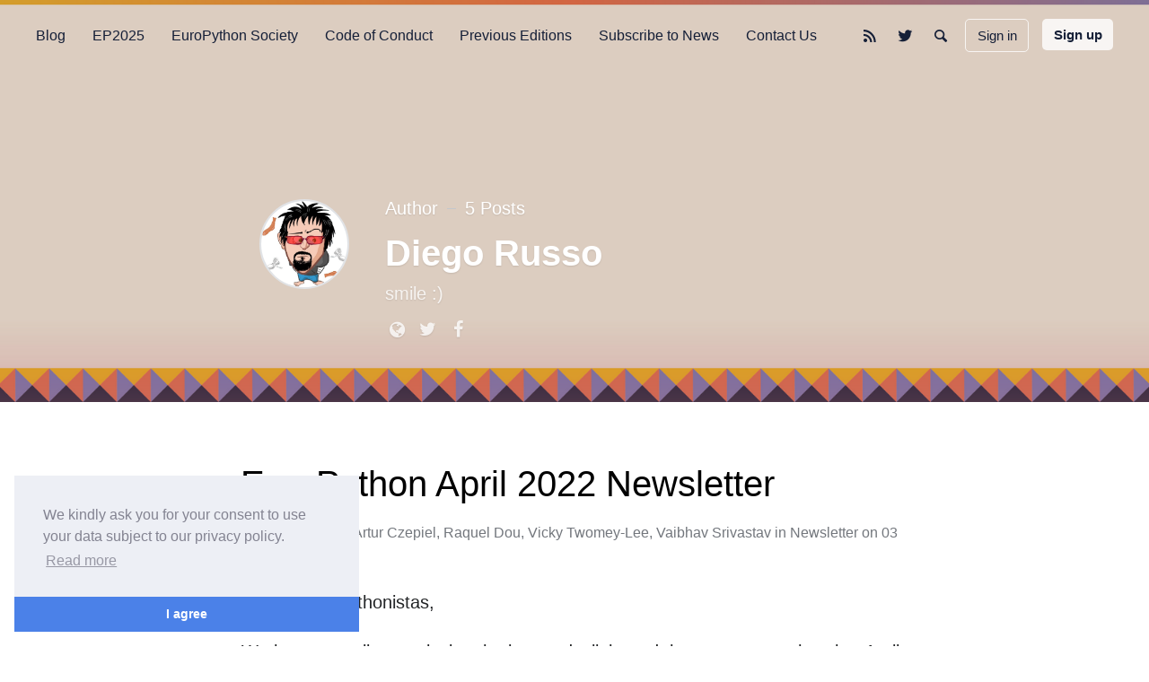

--- FILE ---
content_type: text/html; charset=utf-8
request_url: https://blog.europython.eu/author/diegor/
body_size: 21587
content:
<!DOCTYPE html>
<html lang="en">
<head>

	<meta charset="utf-8" />
	<meta http-equiv="X-UA-Compatible" content="IE=edge,chrome=1" />

	<title>Diego Russo - EuroPython Blog</title>
	<meta name="HandheldFriendly" content="True" />
	<meta name="viewport" content="width=device-width, initial-scale=1.0" />

	<link rel="stylesheet" type="text/css" href="/assets/css/style.css?v=cba77ead55" />
        <link rel="stylesheet" type="text/css" href="/assets/css/europython.css?v=cba77ead55" />
        <link href="https://fonts.googleapis.com/css2?family=Gentium+Book+Basic&display=swap" rel="stylesheet">

	<script>
			var siteUrl = 'https://blog.europython.eu';
	</script>

	<meta name="description" content="smile :)">
    <link rel="icon" href="https://blog.europython.eu/content/images/size/w256h256/2025/01/ep2025-logo-for-socials-2500px-400dpi.png" type="image/png">
    <link rel="canonical" href="https://blog.europython.eu/author/diegor/">
    <meta name="referrer" content="no-referrer-when-downgrade">
    
    <meta property="og:site_name" content="EuroPython Blog">
    <meta property="og:type" content="profile">
    <meta property="og:title" content="Diego Russo - EuroPython Blog">
    <meta property="og:description" content="smile :)">
    <meta property="og:url" content="https://blog.europython.eu/author/diegor/">
    <meta property="article:author" content="https://www.facebook.com/diego.russo/">
    <meta name="twitter:card" content="summary">
    <meta name="twitter:title" content="Diego Russo - EuroPython Blog">
    <meta name="twitter:description" content="smile :)">
    <meta name="twitter:url" content="https://blog.europython.eu/author/diegor/">
    <meta name="twitter:site" content="@europython">
    <meta name="twitter:creator" content="@diegor">
    
    <script type="application/ld+json">
{
    "@context": "https://schema.org",
    "@type": "Person",
    "sameAs": [
        "https://www.diegor.it",
        "https://www.facebook.com/diego.russo/",
        "https://twitter.com/diegor"
    ],
    "name": "Diego Russo",
    "url": "https://blog.europython.eu/author/diegor/",
    "mainEntityOfPage": "https://blog.europython.eu/author/diegor/",
    "description": "smile :)"
}
    </script>

    <meta name="generator" content="Ghost 5.70">
    <link rel="alternate" type="application/rss+xml" title="EuroPython Blog" href="https://blog.europython.eu/rss/">
    <script defer src="https://cdn.jsdelivr.net/ghost/portal@~2.36/umd/portal.min.js" data-i18n="false" data-ghost="https://blog.europython.eu/" data-key="738598f0a98a6e0f1351114a45" data-api="https://blog.europython.eu/ghost/api/content/" crossorigin="anonymous"></script><style id="gh-members-styles">.gh-post-upgrade-cta-content,
.gh-post-upgrade-cta {
    display: flex;
    flex-direction: column;
    align-items: center;
    font-family: -apple-system, BlinkMacSystemFont, 'Segoe UI', Roboto, Oxygen, Ubuntu, Cantarell, 'Open Sans', 'Helvetica Neue', sans-serif;
    text-align: center;
    width: 100%;
    color: #ffffff;
    font-size: 16px;
}

.gh-post-upgrade-cta-content {
    border-radius: 8px;
    padding: 40px 4vw;
}

.gh-post-upgrade-cta h2 {
    color: #ffffff;
    font-size: 28px;
    letter-spacing: -0.2px;
    margin: 0;
    padding: 0;
}

.gh-post-upgrade-cta p {
    margin: 20px 0 0;
    padding: 0;
}

.gh-post-upgrade-cta small {
    font-size: 16px;
    letter-spacing: -0.2px;
}

.gh-post-upgrade-cta a {
    color: #ffffff;
    cursor: pointer;
    font-weight: 500;
    box-shadow: none;
    text-decoration: underline;
}

.gh-post-upgrade-cta a:hover {
    color: #ffffff;
    opacity: 0.8;
    box-shadow: none;
    text-decoration: underline;
}

.gh-post-upgrade-cta a.gh-btn {
    display: block;
    background: #ffffff;
    text-decoration: none;
    margin: 28px 0 0;
    padding: 8px 18px;
    border-radius: 4px;
    font-size: 16px;
    font-weight: 600;
}

.gh-post-upgrade-cta a.gh-btn:hover {
    opacity: 0.92;
}</style>
    <script defer src="https://cdn.jsdelivr.net/ghost/sodo-search@~1.1/umd/sodo-search.min.js" data-key="738598f0a98a6e0f1351114a45" data-styles="https://cdn.jsdelivr.net/ghost/sodo-search@~1.1/umd/main.css" data-sodo-search="https://blog.europython.eu/" crossorigin="anonymous"></script>
    
    <link href="https://blog.europython.eu/webmentions/receive/" rel="webmention">
    <script defer src="/public/cards.min.js?v=cba77ead55"></script>
    <link rel="stylesheet" type="text/css" href="/public/cards.min.css?v=cba77ead55">
    <script defer src="/public/member-attribution.min.js?v=cba77ead55"></script>
    
<script>
  var gh_search_key = '6ded91f8112cb5693fcd24a1e5';
  var gh_search_migration = 'v2';
</script>

<script defer data-domain="blog.europython.eu" src="https://plausible.io/js/plausible.js"></script>

<style>
    /* FONTS */
    :root {
        --font-primary: -apple-system, BlinkMacSystemFont, Segoe UI, Roboto, Helvetica, Arial, sans-serif, Apple Color Emoji, Segoe UI Emoji, Segoe UI Symbol;
        --font-secondary: -apple-system, BlinkMacSystemFont, Segoe UI, Roboto, Helvetica, Arial, sans-serif, Apple Color Emoji, Segoe UI Emoji, Segoe UI Symbol;
    }
    
    /* NAV HEADER */
    @media only screen and (min-width: 1024px) {
        .cover-active .nav-header li a, .cover-active .nav-header li button:not(.cta) {
                color: #151f37;
                border-color: rgba(255, 255, 255, 0.8);
        }
        .cover-active .nav-header li a:focus,
        .cover-active .nav-header li a:hover, 
        .cover-active .nav-header li button:not(.cta):focus, 
        .cover-active .nav-header li button:not(.cta):hover,
        .post-info .post-type {
            color: #ec714b;
        }
        .cover-active .nav-header li.active a,
        .cover-active .nav-header li button.cta {
            color: #151f37;
        }
    }
    .nav-header li.active a:before {
        background: #ec714b;
    }
    .nav-header li button.cta,
    .nav-header li button.cta:focus,
    .nav-header li button.cta:hover{
        background: #ec714b;
    }
    .nav-header li button,
    .nav-header li button:focus,
    .nav-header li button:hover {
        border-color: #ec714b;
        color: white;
    }
    
    /* POSTS */
    .post-tags a,
    .post-tags a:hover,
    .post-tags a:focus {
        background: #ec714b;
    }
    
    @media (prefers-color-scheme: dark) {
        .container .post .post-box {
            border-color: #ec714b;
            border-width: 8px;
            }
        .post-meta {
            color: #ec714b;
        }
    }
    .post-content a {
        box-shadow: inset 0 -2px 0 #ec714b;
    }
    .post-content a:focus, .post-content a:hover {
        box-shadow: inset 0 -3px 0 #ec714b;
    }
    /* HOMEPAGE COVER SECTION */
    .cover-active .nav-wrapper-control a {
        color: #151f37;
    }
    .has-cover .blog-name {
        color: #151f37;
    }
    .has-cover .blog-description {
        color: #151f37;
    }
    .blog-cover:after {
        background: -webkit-linear-gradient(top, rgba(0,0,0,0) 69%, rgba(230,125,142) 171%);
        background: linear-gradient(to bottom, rgba(0, 0, 0, 0) 69%, rgb(230 125 142) 171%);
    }
</style><style>:root {--ghost-accent-color: #151f37;}</style>
</head>

<body class="author-template author-diegor">

	<div class="nav-header">
		<nav class="nav-wrapper" aria-label="Main">
				<ul>
		<li class="nav-blog"><a href="https://blog.europython.eu/"><span>Blog</span></a></li>
		<li class="nav-ep2025"><a href="https://ep2025.europython.eu/"><span>EP2025</span></a></li>
		<li class="nav-europython-society"><a href="https://www.europython-society.org/"><span>EuroPython Society</span></a></li>
		<li class="nav-code-of-conduct"><a href="https://www.europython-society.org/coc/"><span>Code of Conduct</span></a></li>
		<li class="nav-previous-editions"><a href="https://www.europython-society.org/europython/"><span>Previous Editions</span></a></li>
		<li class="nav-subscribe-to-news"><a href="https://blog.europython.eu/#/portal/signup"><span>Subscribe to News</span></a></li>
		<li class="nav-contact-us"><a href="mailto:helpdesk@europython.eu"><span>Contact Us</span></a></li>
</ul>

				<ul class="nav-meta">
  <li class="nav-rss">
    <a aria-label="RSS" href="https://blog.europython.eu/rss/" title="RSS" target="_blank">
      <i class="icon icon-rss" aria-hidden="true"></i>
      <span>RSS</span>
    </a>
  </li>
  <li class="nav-twitter">
    <a aria-label="Twitter" href="https://twitter.com/europython" title="@europython" target="_blank">
      <i class="icon icon-twitter" aria-hidden="true"></i>
      <span>@europython</span>
    </a>
  </li>
  <li class="nav-search" style="display: none;">
    <a title="Search">
      <i class="icon icon-search" aria-hidden="true"></i>
      <span>Search</span>
    </a>
  </li>
      <li class="nav-login">
        <button class="members-login" data-portal="signin">Sign in</button>
      </li>
      <li class="nav-subscribe">
        <button class="members-subscribe cta" data-portal="signup">Sign up</button>
      </li>
</ul>
		</nav>

		<div class="nav-wrapper-control">
			<div class="inner">
				<a class="nav-menu" role="button"><i class="icon icon-menu" aria-hidden="true"></i>Menu</a>
				<a class="nav-search" style="display: none;" title="Search" role="button"><i class="icon icon-search" aria-hidden="true"></i></a>
			</div>
		</div>
	</div>
	<div class="nav-close" role="button" aria-label="Close"></div>

	<section class="page-wrapper">

		

<header class="blog-header has-cover">
	<div class="inner">
		<div class="archive archive-author box archive-box">
			<span class="archive-info">
				<span class="archive-type">Author</span>
				<span class="archive-count">5 Posts</span>
			</span>
			<figure class="archive-avatar avatar">
					<img src="https://blog.europython.eu/content/images/2022/05/diegor.jpg" alt="Diego Russo" />
			</figure>
			<h2 class="archive-title">Diego Russo</h2>
				<span class="archive-description">smile :)</span>
			<span class="archive-links">
					<a target="_blank" href="https://www.diegor.it" title="Website"><i class="icon icon-globe"></i><span>Website</span></a>
					<a target="_blank" href="https://twitter.com/diegor" title="Twitter"><i class="icon icon-twitter"></i><span>Twitter</span></a>
					<a target="_blank" href="https://www.facebook.com/diego.russo/" title="Facebook"><i class="icon icon-facebook"></i><span>Facebook</span></a>
			</span>
		</div>


		<div class="blog-cover cover">
			<img
			srcset="/content/images/size/w320/2025/01/ep2025-ep-blog-header-7917x2500-400dpi-13.png 320w,
              /content/images/size/w640/2025/01/ep2025-ep-blog-header-7917x2500-400dpi-13.png 640w,
              /content/images/size/w960/2025/01/ep2025-ep-blog-header-7917x2500-400dpi-13.png 960w,
              /content/images/size/w1920/2025/01/ep2025-ep-blog-header-7917x2500-400dpi-13.png 1920w"
      src="/content/images/size/w1920/2025/01/ep2025-ep-blog-header-7917x2500-400dpi-13.png"
			alt="EuroPython Blog" />
		</div>
	</div>
</header>


<div id="index" class="container">

	<main class="content" role="main">

		<div class="extra-pagination">
	<nav class="pagination" aria-label="Pagination">
	<div class="inner">
		<div class="box pagination-box">
			<span class="pagination-info">Page 1 of 1</span>
		</div>
	</div>
</nav>

</div>


<article class="post tag-newsletter tag-ep2022 no-image">
	<div class="inner">
		<div class="box post-box">
			<h2 class="post-title"><a href="/europython-april-2022-newsletter/">EuroPython April 2022 Newsletter</a></h2>
			<p class="post-meta">
				By
				<a href="/author/diegor/">Diego Russo</a>, <a href="/author/artur/">Artur Czepiel</a>, <a href="/author/raquel/">Raquel Dou</a>, <a href="/author/vicky/">Vicky Twomey-Lee</a>, <a href="/author/vb/">Vaibhav Srivastav</a>
				in <a class="post-meta-tag" href="/tag/newsletter/">Newsletter</a>
				on
				<time datetime="03-05-2022">03 May 2022</time>
			</p>

			<section class="post-content">
				<p>Hello fellow Pythonistas,</p><p>We hope you all are enjoying the longer daylight and the warmer weather that April has brought to us (in the northern hemisphere anyway). April also brings a new newsletter packed with updates!<br>We are just over 70 days until the conference and our volunteers are working hard to put together the best EuroPython ever. Without further ado, here is our update.</p><h3 id="%F0%9F%93%9Deuropython-society-update">📝EuroPython Society Update</h3><h3 id="%E2%9C%88visa">✈Visa</h3><p>If you are planning to attend EuroPython in person, you might need a visa to enter Ireland. As a note, Ireland is part of the EU but it is outside of the Schengen zone. This means if you are from outside of the EU but you have a Schengen visa, you may still need a visa to get in.</p><p>Please, double check your case and make sure you have all the documentation in order before travelling to Ireland. If the visa process requires a support letter, we can do that too! Just head to <a href="https://ep2022.europython.eu/visa?ref=blog.europython.eu">https://ep2022.europython.eu/visa</a> to request the support letter for your visa application!</p><h3 id="%F0%9F%9A%B8childcare-service">🚸Childcare service</h3><p>If you would like to attend EuroPython in person but worry about childcare, fear not, because we have the right solution for you!</p><p>We will be providing childcare service at the venue. The best part is that the service is free! Make sure to specify how many children will require childcare and we will take care of them, well, not we, but qualified professionals.</p><p>Also keep in mind that we are planning a family friendly mini Makers Fest. Now you have no excuses, you can bring your kids and hack a project together!</p><h2 id="%F0%9F%8D%80europython-2022-conference-update">🍀EuroPython 2022 Conference Update</h2><h3 id="%F0%9F%93%9Cprogramme">📜Programme</h3><p>The Call for Proposal closed on April 3rd and we are excited to announce that we received a record breaking 429 proposals! Thanks to all the submitters for their time and effort in giving us so much to look forward to.</p><p>After closing the CfP we kicked-off 2 parallel reviews of these proposals:</p><ul><li>Community voting</li><li>Panel review</li></ul><p>The community voting closed in the third week of April and we were amazed by the community response: there were a whopping 24000 votes!! This superseded all our expectations and we’d like to thank everyone for putting in the time to cast their votes!</p><p>Parallely, 35 experienced reviewers have put in ~700 reviews across all our proposals. The programme team will run another round of reviews once the first round acceptances are sent out.</p><p>The programme team is now consolidating communities' preference and panel feedback to curate talks fit for the first round of acceptances.</p><h3 id="%F0%9F%94%A5panel-discussions-europython">🔥Panel discussions @ EuroPython</h3><p>The programme team is working double time to put together collaborations to engage with the broader community. One such collaboration is with the core developers to put together a panel discussion on all things CPython and beyond. They are working hard to iron out the details of the panel. More details soon.</p><p>P.S. All of our Early Bird tickets are now sold out. We’re only left with<strong> 7 education tickets</strong>!</p><div class="kg-card kg-callout-card kg-callout-card-red"><div class="kg-callout-emoji">🚨</div><div class="kg-callout-text">Feeling the FOMO? Grab your ticket to EuroPython now!! <a href="https://ep2022.europython.eu/tickets?ref=blog.europython.eu">https://ep2022.europython.eu/tickets</a></div></div><h3 id="%F0%9F%9A%80financial-aid">🚀Financial Aid</h3><p>Towards our commitment to diversity &amp; inclusion, we’re running a <strong>Financial Aid Programme </strong>to help individuals who would otherwise not be able to attend/speak at the conference. If you need help attending the conference, don’t hesitate to apply for help: <a href="https://ep2022.europython.eu/finaid?ref=blog.europython.eu">https://europython.eu/finaid</a> </p><div class="kg-card kg-callout-card kg-callout-card-green"><div class="kg-callout-emoji">👋</div><div class="kg-callout-text">The Finaid team will make every effort to send a decision on applicants who need to apply for a visa. Got any questions? Hit us up at <a href="mailto:finaid@europython.eu">finaid@europython.eu</a></div></div><h3 id="%F0%9F%92%B6call-for-sponsors">💶Call for Sponsors</h3><p>Big shoutout to our first confirmed sponsors <a href="https://www.sendcloud.com/?ref=blog.europython.eu">Sendcloud</a>, <a href="https://ebury.com/?ref=blog.europython.eu">Ebury</a> and <a href="https://www.channable.com/?ref=blog.europython.eu">Channable</a>! Thank you for your support and we cannot wait to see you at your booths! </p><p>We are privileged to have many other fantastic companies who are interested in sponsoring EuroPython this year. </p><div class="kg-card kg-callout-card kg-callout-card-yellow"><div class="kg-callout-emoji">🔍</div><div class="kg-callout-text">We are still looking for a Keystone sponsor. Could your company be the next Keystone sponsor and achieve the highest visibility at one of the largest and most diverse Python communities?&nbsp;</div></div><p>Apart from the standard sponsor packages, there are so many other ways you can support the conference: be a childcare or Financial Aid sponsor, help us organise a Django Girls Workshop, or sponsor a gourmet coffee stall for a day! You can find out all the fantastic standalone options <a href="https://drive.google.com/file/d/1C-edc9O4iY_LpN4PZbyvSSf8uLNPzajf/view?ref=blog.europython.eu">here</a>. </p><p>If you are interested in sponsoring EuroPython 2022, head to <a href="https://ep2022.europython.eu/sponsor?ref=blog.europython.eu">https://ep2022.europython.eu/sponsor</a> and dig into the details of every sponsorship level. </p><p>If you still have questions, write to us at <a href="mailto:sponsoring@europython.eu">sponsoring@europython.eu</a></p><h3 id="%E2%9D%A3irish-community-mixer-dublin">❣Irish Community Mixer @ Dublin</h3><p>Ireland thrives with communities and EuroPython wouldn’t be the same without the support of these Community Partners:</p><ul><li>Coding Grace</li><li>Codú Community</li><li>Dublin Data Science</li><li>Dublin Linux Community</li><li>Dublin Linux Developers</li><li>Farset Labs (Hackerspace)</li><li>GDG Belfast</li><li>PyBelfast</li><li>PyLadies Dublin</li><li>Python Ireland</li><li>Tog Hackerspace</li><li>Women in AI Ireland</li><li>Women Who Code Belfast</li><li>Women Who Code Dublin</li></ul><p>The ever-growing list of Community Partners can be found at <a href="https://ep2022.europython.eu/community-partners?ref=blog.europython.eu">https://ep2022.europython.eu/community-partners</a></p><h3 id="%F0%9F%97%A3events-europython">🗣Events @ EuroPython</h3><p>EuroPython is much more than *just* training, talks &amp; keynotes. Every year we run multiple varied events for our community and this year is no exception. Read on below to get a glimpse of what’s waiting for you in Dublin!</p><h3 id="%F0%9F%A5%99community-mixer-lunch-dublin">🥙<em>Community Mixer Lunch @ Dublin</em></h3><p>Organisers of community conferences and events across Europe, we invite you to grab lunch with us in Dublin! Let’s all get together, share our joys and pains of running events. In our experience conversations flow better with a nice meal in front. Join us to share ideas and cultivate cross community relationships.</p><p>The lunch is planned for <strong><em>14 or 15 July</em></strong>. Watch this space!</p><h3 id="%F0%9F%91%A7django-girls-workshop">👧<em>Django Girls Workshop</em></h3><p>If you identify as a woman and want to learn how to make websites, we have good news for you! We are holding a one-day workshop for beginners!</p><p>It will take place on Monday 11th July at Convention Centre Dublin in the heart of Dublin city: <a href="https://djangogirls.org/en/dublin/?ref=blog.europython.eu">https://djangogirls.org/en/dublin/</a>  <br><br>Applications to attend are open until July 2nd. We've only got 30 slots, don't waste for the last minute!!</p><p>If you are a Django expert, then consider joining us as a coach? Submit your interest via <a href="https://forms.gle/SEbFAkQHzieynuW27?ref=blog.europython.eu">this form</a>, and we will be in touch. Any other questions, contact us on <a href="mailto:dublin@djangogirls.org">dublin@djangogirls.org</a>.</p><p>Please note that <strong>you do not need</strong> to have a EuroPython conference ticket to attend Django Girls workshop.</p><h3 id="%E2%9A%99makers-fest">⚙<em>Makers Fest</em></h3><p>Learning new libraries and new features of Python is great. But, what about showing off cool things you’ve been working on, running a demo or simply talking about a pet project you’re passionate about? If you’re a Maker, Educator, or just someone who is interested in breaking and building things, then this fest is for you!!</p><p>There are no limits to the shape of the project: this could be an automation put together with Raspberry Pi, or an AI powered music composer. Bottom-line, any and every project is encouraged.</p><p>Register your interest by filling out this form: <a href="https://forms.gle/xTdpFJ2rV8iqmMCb9?ref=blog.europython.eu">https://forms.gle/xTdpFJ2rV8iqmMCb9</a></p><h3 id="%F0%9F%A4%97transcode">🤗<em>Trans*Code</em></h3><figure class="kg-card kg-image-card"><img src="https://blog.europython.eu/content/images/2022/05/TransCode_EuroPython.png" class="kg-image" alt loading="lazy" width="2000" height="349" srcset="https://blog.europython.eu/content/images/size/w600/2022/05/TransCode_EuroPython.png 600w, https://blog.europython.eu/content/images/size/w1000/2022/05/TransCode_EuroPython.png 1000w, https://blog.europython.eu/content/images/size/w1600/2022/05/TransCode_EuroPython.png 1600w, https://blog.europython.eu/content/images/size/w2400/2022/05/TransCode_EuroPython.png 2400w" sizes="(min-width: 720px) 720px"></figure><p>After nearly 3 years of virus hiatus, <a href="https://www.trans.tech/?ref=blog.europython.eu">Trans*Code</a> will be returning! We are delighted that EuroPython will be hosting a Trans*Code event in Dublin in July!<br><br>Trans*Code is an international hack event series focused solely on drawing attention to transgender issues and opportunities. Trans*Code events aim to help draw attention to transgender issues through informal, topic-focused hackdays. Coders, designers, activists, and community members not currently working in technology are also encouraged to participate.<br><br>It is a free full day workshop &amp; hackday open to trans and non-binary folk, allies, coders, designers and visionaries of all sorts. Stay tuned for more details. </p><h3 id="%E2%9A%A1beginners-day">⚡<em>Beginners Day</em></h3><p>If you are new to Python or you are not so familiar with it, don’t worry: we’ve got you covered. Join us at Beginner's Day: a day to cover the basics of Python so you can fully enjoy the conference ahead.</p><p>Please bear with us while we define the bells and whistles of this workshop including how to join. Stay tuned!</p><h3 id="%F0%9F%92%A1pew-pew-workshop">💡<em>Pew Pew Workshop</em></h3><p>Following the huge fun and success of the PewPew workshop at EuroPython 2019, you have a chance again to join the PewPew game console creator, Radomir Dopieralski, who will be running a workshop on how to program PewPew with CircuitPython.</p><p>If you are an experienced developer, we are looking for 2 more coaches to run the workshop. Please drop us an email at <a href="mailto:programme@europython.eu">programme@europython.eu</a></p><h3 id="%F0%9F%92%96europython-pycon-us">💖EuroPython @ PyCon US</h3><p>PyCon US just wound up and some of our EuroPython team members (<a href="https://twitter.com/cheukting_ho?ref=blog.europython.eu">Cheuk Ting Ho</a>, <a href="https://twitter.com/NaomiCeder?ref=blog.europython.eu">Naomi Ceder</a>, <a href="https://twitter.com/patrick91?ref=blog.europython.eu">Patrick Armino</a>, <a href="https://twitter.com/sangarshanan?ref=blog.europython.eu">Sangarshanan Veera</a>, <a href="https://twitter.com/SebastiaanZeeff?ref=blog.europython.eu">Sebastian Zeeff</a>) attended &amp; presented at the conference. Here are some captures from the conference (in no particular order):</p><figure class="kg-card kg-image-card"><img src="https://blog.europython.eu/content/images/2022/05/ep-at-pycon-updated.jpg" class="kg-image" alt loading="lazy" width="2000" height="2000" srcset="https://blog.europython.eu/content/images/size/w600/2022/05/ep-at-pycon-updated.jpg 600w, https://blog.europython.eu/content/images/size/w1000/2022/05/ep-at-pycon-updated.jpg 1000w, https://blog.europython.eu/content/images/size/w1600/2022/05/ep-at-pycon-updated.jpg 1600w, https://blog.europython.eu/content/images/size/w2400/2022/05/ep-at-pycon-updated.jpg 2400w" sizes="(min-width: 720px) 720px"></figure><p>Did you come across them during the hallway track or enjoyed their talks? Let them &amp; us know on <a href="https://twitter.com/europython?ref=blog.europython.eu">twitter</a> or <a href="mailto:plaza@europython.eu">email</a>!</p><h2 id="%F0%9F%8E%97%EF%B8%8Fupcoming-events">🎗️Upcoming Events</h2><div class="kg-card kg-callout-card kg-callout-card-blue"><div class="kg-callout-emoji">🗓️</div><div class="kg-callout-text">If you have a cool Python event and want to be featured, hit the <a href="mailto:news@europython.eu?subject=Re:%202022%20Newsletter%20Python%20Events">reply button</a> and write to us!</div></div><h3 id="python-ireland-monthly-meetup"><em>Python Ireland Monthly Meetup</em></h3><p>Next Python Ireland Monthly meetup will be held on <em><strong>Wed 11th May, 6:30PM to 8:30PM</strong></em> and it will be online.</p><p>The speaker is Jeremiah Paige and he will talk about “Invisible Walls: Isolating Your Python”: Stop building projects that only "work on my machine", Learn how to isolate your python application by executing in an isolated, reproducible environment that extends beyond the code you write.</p><p>More details of the event can be found here: <a href="https://www.meetup.com/pythonireland/events/kqwjvrydchbpb/?ref=blog.europython.eu">https://www.meetup.com/pythonireland/events/kqwjvrydchbpb/</a></p><h3 id="pyladies-dublin-may-meetup"><em>PyLadies Dublin May Meetup</em></h3><p>The next PyLadies Dublin meetup will be on <strong><em>Tue 21st May</em></strong>, a collaboration with Women in AI Ireland showcasing projects from the recent WaiPRACTICE programme. This will be our first in-person event since Covid restrictions 2 years ago, and will be hosted by Dogpatch Labs. Food will be provided thanks to Inscribe AI.</p><p>More details: <a href="https://www.meetup.com/PyLadiesDublin/events/285567337/?ref=blog.europython.eu">https://www.meetup.com/PyLadiesDublin/events/285567337/</a></p><h3 id="tog-hackerspace-dublin"><em>TOG Hackerspace (Dublin)</em></h3><p>It’s “Bring your laptop to TOG’s Open Coding Night” on <strong><em>Tue 3rd May</em></strong>.</p><p>More details: <a href="https://www.meetup.com/Tog-Dublin-Hackerspace/events/ggzmtsydchbfb/?ref=blog.europython.eu">https://www.meetup.com/Tog-Dublin-Hackerspace/events/ggzmtsydchbfb/</a></p><h3 id="cambridge-python-user-group"><em>Cambridge Python User Group</em></h3><p>At this virtual event on <strong><em>Tue 3rd May</em></strong>, Alexandre Faget will be leading a session on testing with pytest.</p><p>More details: <a href="https://www.meetup.com/CamPUG/events/285277862/?ref=blog.europython.eu">https://www.meetup.com/CamPUG/events/285277862/</a></p><h3 id="pyladies-berlin-meetup"><em>PyLadies Berlin Meetup</em></h3><p>The next PyLadies Berlin meetup will be on <strong><em>Tue May 17</em></strong> with talks from “Exploring our community” by Jessica Greene, “Reproducible machine learning projects with DVC and Poetry” by Doreen and “Python’s tale of concurrency” by Pradhvan Bisht.</p><p>Details: <a href="https://www.meetup.com/PyLadies-Berlin/events/285313817/?ref=blog.europython.eu">https://www.meetup.com/PyLadies-Berlin/events/285313817/</a></p><h2 id="%F0%9F%8C%8Dspecial-past-event-recap">🌍Special Past Event Recap</h2><h3 id="pycampto-go-camping-in-the-pythonic-way-%F0%9F%90%8D"><a href="https://pycamp.es/?ref=blog.europython.eu">PyCamp - to go camping in the pythonic way</a> 🐍<br></h3><p>Nature, OSS, and Python friends - this defines what PyCamp is.</p><p>After many years of PyCamping events in Argentina, the event had its first edition in Europe this year. The event counted with 25 people spending 4 days together doing what they love the most - collaborating with others through code. The location chosen was the beautiful region of Girona near Barcelona, Spain. Surrounded by nature, our pythonistas could choose any project or workshop to participate in. </p><p>From translating Japanese mangas to building bots and making music with Python, the projects were interesting and fun. If no project is of your taste, you can always propose one yourself. Not a Pythonista yourself? No problem at all. In this edition, we had people talking about DevOps tools and JavaScript frameworks, so feel free to bring different topics to the camp. The evenings were fulfilled with games, karaoke, and good chats. Living and collaborating with others makes without saying a true community event. So see you next PyCamp?</p><h2 id="%F0%9F%90%8Dcool-python-friends-projects">🐍Cool Python &amp; Friends Projects</h2><div class="kg-card kg-callout-card kg-callout-card-green"><div class="kg-callout-emoji">📢</div><div class="kg-callout-text">Know a cool Python project? Hit the <a href="mailto:news@europython.eu?subject=Re:%202022%20Newsletter%20Python%20Projects">reply button</a> and write to us!</div></div><p><a href="https://github.com/bloomberg/memray?ref=blog.europython.eu">Memray</a> - Memray is a memory profiler for Python. It can track memory allocations in Python code, in native extension modules, and in the Python interpreter itself.</p><p><a href="https://github.com/chriskiehl/Gooey?ref=blog.europython.eu">Goey</a> - Turn (almost) any Python 3 Console Program into a GUI application with one line.</p><p><a href="https://github.com/pola-rs/polars?ref=blog.europython.eu">Polars</a> - Polars is a blazingly fast DataFrames library implemented in Rust using Apache Arrow Columnar Format as a memory model.</p><p><a href="https://github.com/deepmind/dm_aux?ref=blog.europython.eu">DeepMind AUX</a> - AUX, built on top of JAX, provides audio processing functions and tools to JAX. It is a sister library of PIX designed for image processing in JAX. Likewise, all operations in AUX can be optimised through jax.jit</p><p><a href="https://github.com/pyscript/pyscript?ref=blog.europython.eu">PyScript</a> - PyScript is a Pythonic alternative to Scratch, JSFiddle or other "easy to use" programming frameworks, making the web a friendly, hackable, place where anyone can author interesting and interactive applications.</p>
			</section>

			<section class="post-footer">

				<div class="post-share">
					<span class="post-info-label">Share</span>
					<a title="Twitter" aria-label="Twitter" class="twitter" href="https://twitter.com/share?text=EuroPython April 2022 Newsletter&url=https://blog.europython.eu/europython-april-2022-newsletter/" onclick="window.open(this.href, 'twitter-share', 'width=550,height=235');return false;">
						<i class="icon icon-twitter" aria-hidden="true"></i>
					</a>
					<a title="Facebook" aria-label="Facebook" class="facebook" href="https://www.facebook.com/sharer/sharer.php?u=https://blog.europython.eu/europython-april-2022-newsletter/" onclick="window.open(this.href, 'facebook-share','width=580,height=296');return false;">
						<i class="icon icon-facebook" aria-hidden="true"></i>
					</a>
					<a title="LinkedIn" aria-label="LinkedIn" class="linkedin" href="https://www.linkedin.com/shareArticle?mini=true&amp;url=https://blog.europython.eu/europython-april-2022-newsletter//&amp;title=EuroPython April 2022 Newsletter" onclick="window.open(this.href, 'linkedin-share', 'width=930,height=720');return false;">
						<i class="icon icon-linkedin" aria-hidden="true"></i>
					</a>
					<a title="Email" aria-label="Email" class="email" href="mailto:?subject=EuroPython April 2022 Newsletter&amp;body=https://blog.europython.eu/europython-april-2022-newsletter/">
						<i class="icon icon-mail" aria-hidden="true"></i>
					</a>
				</div>

				<aside class="post-tags">
					<span class="post-info-label">Topic</span>
					<a href="/tag/newsletter/">Newsletter</a> <a href="/tag/ep2022/">EP2022</a>
				</aside>

			</section>
		</div>
	</div>
</article>


<article class="post tag-newsletter tag-ep2022 no-image">
	<div class="inner">
		<div class="box post-box">
			<h2 class="post-title"><a href="/europython-march-2022-newsletter/">EuroPython March 2022 Newsletter</a></h2>
			<p class="post-meta">
				By
				<a href="/author/diegor/">Diego Russo</a>, <a href="/author/raquel/">Raquel Dou</a>, <a href="/author/vicky/">Vicky Twomey-Lee</a>, <a href="/author/vb/">Vaibhav Srivastav</a>
				in <a class="post-meta-tag" href="/tag/newsletter/">Newsletter</a>
				on
				<time datetime="31-03-2022">31 Mar 2022</time>
			</p>

			<section class="post-content">
				<p>Hey hey!</p><p>To say that March went by quickly would be an understatement. Our volunteers have been working round the clock to put together a fantastic conference. We’ve been busy launching the <a href="https://europython.eu/cfp?ref=blog.europython.eu">Call for Proposals</a>, <a href="https://europython.eu/tickets?ref=blog.europython.eu">Ticket sales</a> and the <a href="https://youtu.be/18donGcl0Jg?ref=blog.europython.eu">AMA session for first-time speakers</a>. Read along to find out more about them.</p><h2 id="%F0%9F%93%9Deuropython-society-update">📝EuroPython Society Update</h2><h3 id="ukraine-donation">Ukraine Donation</h3><p>Last month we asked you about how EuroPython Society can help our community in these trying times. We are pleased to inform you that we made a total of <strong><em>10,000 EUR</em></strong> donation split equally between <a href="https://www.unicef.org/ukraine/en?ref=blog.europython.eu">UNICEF</a> and <a href="https://donate.unhcr.org/int/en/ukraine-emergency?ref=blog.europython.eu">UNHCR</a>. These donations will be matched <strong><em>100%</em></strong> by a local Swedish organisation, thus doubling the amount.<br><br>Over the last month, we are relieved to hear many of our friends are safe. We'll continue with our everyday activities in supporting Python communities across Europe. If you have any suggestions on specific ways to directly help our affected communities, drop us a line at <a href="mailto:board@europython.eu">board@europython.eu</a></p><h3 id="transcode-europython">Trans*Code @ EuroPython</h3><p>EuroPython Society champions diversity &amp; inclusion. In line with our mission of making EuroPython and Python more accessible to everyone, especially the underrepresented folks, we have decided to host a <a href="https://www.trans.tech/?ref=blog.europython.eu">Trans*Code </a>event at our 2022 conference - Trans*Code is an informal hackday &amp; workshop event which aims to help draw attention to transgender issues and opportunities. </p><p>The event is open to trans and non-binary folk, allies, coders, designers and visionaries of all sorts. We are privileged to have <a href="https://twitter.com/NaomiCeder?ref=blog.europython.eu">Noami Ceder</a> on board to help and advise us with the organisation. Although she is experienced and awesome, it takes more than one to sow the seeds of pluralism.  </p><p>We want to make EuroPython 2022 an exceptionally welcoming place for trans people and other marginalised ones. If you identify as trans or non-binary and would like to volunteer your experience and time to help us organise the event and achieve our goal, please write to <a href="mailto:volunteers@europython.eu">volunteers@europython.eu</a>; or to our EuroPython Society chair, <a href="mailto:raquel@europython.eu">raquel@europython.eu</a> (if you need to discuss something more private). If you are an ally, help us spread the word and lend us your support.</p><h2 id="%F0%9F%8D%80europython-2022-conference-update">🍀EuroPython 2022 Conference Update</h2><h3 id="%F0%9F%97%A3call-for-proposals-cfp-financial-aid">🗣Call for Proposals (CFP) &amp; Financial Aid</h3><p>The EuroPython 2022 Call for Proposals (CFP) has been extended!!</p><div class="kg-card kg-callout-card kg-callout-card-red"><div class="kg-callout-emoji">🗣️</div><div class="kg-callout-text">The CFP is closing this <strong>Sunday, 3rd April, 23:59:59 <a href="https://time.is/Anywhere_on_Earth?ref=blog.europython.eu">AoE</a></strong><br>Submit your proposals now: <a href="https://europython.eu/cfp?ref=blog.europython.eu">https://europython.eu/cfp</a></div></div><p>As a community conference, we are eager to hear about how you use Python in your professional and personal activities. All accepted speakers are eligible for a free conference ticket.</p><p>Submit and share your proposals in any format of your choice, be it talks, tutorials, workshops, panels, posters, helpdesks or other interactive sessions: <a href="https://europython.eu/cfp?ref=blog.europython.eu">https://europython.eu/cfp</a></p><div class="kg-card kg-callout-card kg-callout-card-green"><div class="kg-callout-emoji">🚨</div><div class="kg-callout-text">Towards our commitment to diversity &amp; inclusion, we’re running a <strong>Financial Aid Programme </strong>to help individuals who would otherwise not be able to attend/speak at the conference. If you need help attending the conference, don’t hesitate to apply for help: <a href="https://europython.eu/finaid?ref=blog.europython.eu">https://europython.eu/finaid</a></div></div><p>Got any questions? Hit us up at <a href="mailto:helpdesk@europython.eu">helpdesk@europython.eu</a></p><h3 id="%F0%9F%92%B6call-for-sponsors"><strong>💶Call for Sponsors</strong></h3><p>EuroPython 2022 will be held in-person this year, allowing our community to safely reconnect,  network, learn, share ideas, and create new relationships and partnerships.</p><p>Sponsors are what make EuroPython possible. Without our sponsors, EuroPython would not be the success that it is. With EuroPython back in-person this year, we’re excited to be able to provide our sponsors with opportunities to connect with and support the Python community, be face-to-face with talented developers and job recruits, access a large and diverse audience, and elevate their visibility and corporate identity within the Python community.<br><br>We’re offering <strong><em>7 main packages</em></strong> with an aim to keep EuroPython accessible to most organisations keen to help the community.</p><div class="kg-card kg-callout-card kg-callout-card-grey"><div class="kg-callout-emoji">👋</div><div class="kg-callout-text">We will offer a 10% discount for early bird sponsors! Sign up by <strong>29th April</strong> to take advantage! Head over to: <a href="https://europython.eu/sponsors?ref=blog.europython.eu">https://europython.eu/sponsors</a></div></div><p> In case of any queries, write to us at <a href="mailto:sponsoring@europython.eu">sponsoring@europython.eu</a></p><h3 id="%F0%9F%8E%9Ftickets">🎟Tickets</h3><p>Ticket sales are open now! After months of planning, here are the three types we have on offer for you:</p><p><strong>Combined Tickets</strong>: access to everything during the whole seven-day conference.<br><strong>Conference Tickets</strong>: access to Conference &amp; Sprint Weekend (13-17 July)<br><strong>Tutorial Tickets</strong>: access to Workshop/Tutorial days (11-12 July) and the Sprint Weekend (16-17 July)</p><p>You can learn all the other details here: <a href="https://europython.eu/tickets?ref=blog.europython.eu">https://europython.eu/tickets</a></p><div class="kg-card kg-callout-card kg-callout-card-yellow"><div class="kg-callout-emoji">⚠️</div><div class="kg-callout-text"><strong>Early Bird Tickets</strong>: We still have some left! Grab your conference ticket now and get a 33% discount: <a href="https://europython.eu/tickets?ref=blog.europython.eu">https://europython.eu/tickets</a>&nbsp;</div></div><p><strong>Free childcare</strong>: we provide free childcare service at the venue. If you are attending with your children, please register a ticket for yourself <em><strong>and</strong></em> select how many children will require childcare at checkout.</p><h3 id="%F0%9F%A5%99python-organisers%E2%80%99-lunch-dublin">🥙Python Organisers’ Lunch @ Dublin</h3><p>Organisers of other Python conferences around Europe, we invite you to attend lunch with us in Dublin! Let’s get together, share our joys and pains of running Python events, and chat about how the EPS can better support the community.</p><p>We are offering one free conference ticket per conference team. If you are interested, please email <a href="mailto:board@europython.eu">board@europython.eu</a> to introduce yourselves and your event.</p><p>The lunch is planned for <strong><em>14 or 15 July</em></strong>. We will be in touch with more details.</p><h3 id="%E2%9A%A1community-discounts">⚡Community Discounts</h3><p>In addition, we would also like to support conferences and smaller user groups around Europe by offering a 10% discount across Business and Personal tiers of all ticket prices (excluding Early Bird sales).</p><div class="kg-card kg-callout-card kg-callout-card-pink"><div class="kg-callout-emoji">🤟</div><div class="kg-callout-text">If you are a European Python event organiser, please reach out to <a href="mailto:board@europython.eu">board@europython.eu</a> to get a discount code for your group.</div></div><p>If you are a regular participant to Python events, ask your local organisers to submit a request for the community discount, so they can distribute the vouchers to you.</p><h3 id="%F0%9F%92%96community-partners">💖Community Partners</h3><p>We’re constantly looking for ways to strengthen our ties with the developers and communities on-ground. We’re psyched to announce our Community partners programme for communities across the island of Ireland.</p><p>As part of the programme, we’d like to connect with you and help you connect with like-minded others around Europe. Our team are planning many exciting activities. Apart from featuring you in our newsletter, we also invite your group attending the conference to the Irish Tech Community Mixer event, and guest post on our <a href="https://dev.to/europython?ref=blog.europython.eu">dev.to.</a> By sharing, let’s amplify our knowledge and love for Python and Open Source in Ireland!</p><p>If you are interested, hit us at <a href="mailto:community@europython.eu">community@europython.eu</a></p><h3 id="%F0%9F%8C%8Dnew-website">🌍New Website</h3><p>EuroPython has a new face!! We’ve been collaborating with our friends at <a href="https://www.dev.ngo/?ref=blog.europython.eu">The Developer Society</a> to put together a <em>Dublin-esque</em> theme for EuroPython.</p><figure class="kg-card kg-image-card"><img src="https://blog.europython.eu/content/images/2022/03/Capture.JPG" class="kg-image" alt loading="lazy" width="1788" height="805" srcset="https://blog.europython.eu/content/images/size/w600/2022/03/Capture.JPG 600w, https://blog.europython.eu/content/images/size/w1000/2022/03/Capture.JPG 1000w, https://blog.europython.eu/content/images/size/w1600/2022/03/Capture.JPG 1600w, https://blog.europython.eu/content/images/2022/03/Capture.JPG 1788w" sizes="(min-width: 720px) 720px"></figure><p>We'd love to know how you find the new design, hit us up at <a href="mailto:plaza@europython.eu">plaza@europython.eu</a></p><h2 id="%F0%9F%8E%97%EF%B8%8Fupcoming-python-events">🎗️Upcoming Python Events</h2><div class="kg-card kg-callout-card kg-callout-card-blue"><div class="kg-callout-emoji">🗓️</div><div class="kg-callout-text">If you have a cool Python event and want to be featured, hit the <a href="mailto:news@europython.eu?subject=Re:%202022%20Newsletter%20Python%20Events">reply button</a> and write to us!</div></div><p><a href="https://www.pythonconferentie.nl/?ref=blog.europython.eu">Python Conference 2022</a> (Tuesday, 5th April 2022)</p><p><a href="https://www.meetup.com/Data-Science-and-Engineering-Club/events/284799319?ref=blog.europython.eu">Data Science and Engineering Club: Workshop - Graph analytics and graph databases in Python</a> (Saturday, 9th April 2022)</p><p><a href="https://www.meetup.com/pythonireland/events/kqwjvrydcgbrb/?ref=blog.europython.eu">Python Ireland Meetup</a> (Wednesday, 13th April 2022)</p><p><a href="https://www.meetup.com/PyLadiesDublin/events/284076459/?ref=blog.europython.eu">PyLadies Dublin Meetup</a> (Tuesday, 19th April 2022)</p><h2 id="%F0%9F%90%8Dcool-python-projects">🐍Cool Python Projects</h2><div class="kg-card kg-callout-card kg-callout-card-green"><div class="kg-callout-emoji">📢</div><div class="kg-callout-text">Know a cool Python project? Hit the <a href="mailto:news@europython.eu?subject=Re:%202022%20Newsletter%20Python%20Projects">reply button</a> and write to us!</div></div><p><a href="https://github.com/mljar/mercury?ref=blog.europython.eu"><strong>Mercury</strong></a> - Mercury is a tool to convert your Python notebook into a web app and share it with anyone.<br><a href="https://github.com/gaogaotiantian/viztracer?ref=blog.europython.eu"><strong>Viztracer</strong></a> - VizTracer is a low-overhead logging/debugging/profiling tool that can trace and visualise your python code execution.<br><a href="https://github.com/theOehrly/Fast-F1?ref=blog.europython.eu"><strong>Fast F1</strong></a> - FastF1 is a python package for accessing and analysing Formula 1 results, schedules, timing data and telemetry.<br><a href="https://github.com/python/pythoncapi_compat?ref=blog.europython.eu"><strong>Pythoncapi_compat</strong></a>  - can be used to write a C extension supporting a wide range of Python versions with a single code base.<br><a href="https://github.com/fastai/nbdev?ref=blog.europython.eu"><strong>nbdev</strong></a> - nbdev is a library that allows you to develop a python library in Jupyter Notebooks, putting all your code, tests and documentation in one place.</p>
			</section>

			<section class="post-footer">

				<div class="post-share">
					<span class="post-info-label">Share</span>
					<a title="Twitter" aria-label="Twitter" class="twitter" href="https://twitter.com/share?text=EuroPython March 2022 Newsletter&url=https://blog.europython.eu/europython-march-2022-newsletter/" onclick="window.open(this.href, 'twitter-share', 'width=550,height=235');return false;">
						<i class="icon icon-twitter" aria-hidden="true"></i>
					</a>
					<a title="Facebook" aria-label="Facebook" class="facebook" href="https://www.facebook.com/sharer/sharer.php?u=https://blog.europython.eu/europython-march-2022-newsletter/" onclick="window.open(this.href, 'facebook-share','width=580,height=296');return false;">
						<i class="icon icon-facebook" aria-hidden="true"></i>
					</a>
					<a title="LinkedIn" aria-label="LinkedIn" class="linkedin" href="https://www.linkedin.com/shareArticle?mini=true&amp;url=https://blog.europython.eu/europython-march-2022-newsletter//&amp;title=EuroPython March 2022 Newsletter" onclick="window.open(this.href, 'linkedin-share', 'width=930,height=720');return false;">
						<i class="icon icon-linkedin" aria-hidden="true"></i>
					</a>
					<a title="Email" aria-label="Email" class="email" href="mailto:?subject=EuroPython March 2022 Newsletter&amp;body=https://blog.europython.eu/europython-march-2022-newsletter/">
						<i class="icon icon-mail" aria-hidden="true"></i>
					</a>
				</div>

				<aside class="post-tags">
					<span class="post-info-label">Topic</span>
					<a href="/tag/newsletter/">Newsletter</a> <a href="/tag/ep2022/">EP2022</a>
				</aside>

			</section>
		</div>
	</div>
</article>


<article class="post tag-ep2022 no-image">
	<div class="inner">
		<div class="box post-box">
			<h2 class="post-title"><a href="/europython-2022-ticket-sales-open-on-17-march/">EuroPython 2022: Ticket Sales Open on 17 March!</a></h2>
			<p class="post-meta">
				By
				<a href="/author/artur/">Artur Czepiel</a>, <a href="/author/diegor/">Diego Russo</a>, <a href="/author/raquel/">Raquel Dou</a>, <a href="/author/yasmin/">Yasmin Morshed</a>, <a href="/author/vb/">Vaibhav Srivastav</a>
				in <a class="post-meta-tag" href="/tag/ep2022/">EP2022</a>
				on
				<time datetime="15-03-2022">15 Mar 2022</time>
			</p>

			<section class="post-content">
				<p>Hey hey! </p><p>“<em>Planning a conference is easy and stress-free</em>”, said no organiser ever!!</p><p>After months of intense spreadsheets, emails between teams, venues, suppliers, we are psyched to announce the details of EuroPython 2022 ticket sales!</p><h2 id="%F0%9F%93%93quick-summary-of-the-europython-2022">📓Quick Summary of the EuroPython 2022</h2><p>EuroPython 2022 will be held on <em>11th-17th July</em> and it will be both in-person and virtual. It will be held at <a href="https://www.theccd.ie/?ref=blog.europython.eu">The Convention Centre Dublin (The CCD)</a> in Dublin, Ireland.</p><ul><li><em>Two Workshop/Tutorial Days (11-12 July, Mon-Tue)</em></li><li><em>Three Conference Days (13-15 July, Wed-Fri)</em></li><li><em>Sprint Weekend (16-17 July, Sat-Sun)</em></li></ul><h2 id="%F0%9F%8E%9Fticket-types"><strong>🎟Ticket Types</strong></h2><ul><li><strong>Combined Tickets</strong>: Access to everything during the whole seven-day conference.</li><li><strong>Conference Tickets</strong>: Access to Conference days, Sprint Weekend, and some sponsored/special workshops during workshop/tutorial days.</li><li><strong>Tutorial Tickets</strong>: Access to Workshop/Tutorial Days and the Sprint Weekend. </li></ul><h2 id="%F0%9F%8E%ABticket-tiers"><strong>🎫Ticket Tiers</strong></h2><ul><li><strong>Business tickets</strong>: If your company/business is paying for you or if you use Python professionally.</li><li><strong>Personal tickets</strong>: If you enjoy Python as a hobbyist or a freelancer.</li><li><strong>Education<strong> tickets</strong>: </strong>If you are a pupil, student and if your institution cannot cover a higher tier for you to attend.</li></ul><h2 id="%F0%9F%95%8Aearly-bird-ticket-sales"><strong>🕊Early Bird Ticket Sales</strong></h2><p>The much anticipated Early Bird ticket sales will open in 2 days on <strong>17th March</strong>. We're offering a flat 33% discount across all tiers for Early Bird Conference Tickets.</p><p>We have a total of 250 Early Bird tickets (130 Business, 80 Personal, 40 Education) up for grabs! </p><div class="kg-card kg-callout-card kg-callout-card-red"><div class="kg-callout-emoji">🚨</div><div class="kg-callout-text">The floodgates open on <strong>Thursday, 17th March 2022 at 13:00 AM CET</strong>.<br><br>Don’t forget to bookmark the URL: <a href="https://ep2022.europython.eu/tickets?ref=blog.europython.eu">https://ep2022.europython.eu/tickets</a></div></div><p>We’ll switch to regular ticket sales as soon as Early Bird tickets are sold out.</p><div class="kg-card kg-callout-card kg-callout-card-pink"><div class="kg-callout-emoji">😎</div><div class="kg-callout-text">P.S. During our last in-person conference in Basel in 2019, the Early Bird tickets sold out in <em>15 minutes</em>, stay frosty &amp; remember the early bird gets the worm ;)</div></div><h2 id="%E2%9D%93more-details-financial-aid"><strong>❓More details &amp; Financial Aid</strong></h2><p>For full details including ticket prices, please see our <a href="https://ep2022.europython.eu/tickets?ref=blog.europython.eu">ticket page</a>. </p><p>We are committed to making EuroPython a diverse and inclusive environment. Towards our commitment, we are running a <a href="https://ep2022.europython.eu/finaid?ref=blog.europython.eu">Financial Aid Programme</a> to help individuals who would otherwise not be able to attend the conference. The programme is already open and will run till <strong>23rd May 2022</strong>.<br><br>Got any more questions? We’ve got you covered at <a href="mailto:helpdesk@europython.eu">helpdesk@europython.eu</a></p><h2 id="%F0%9F%92%BBguido-van-rossum-gvr-core-developer-europython-fellow-grant">💻Guido van Rossum (GvR) Core Developer | EuroPython Fellow Grant</h2><p>As part of the GvR grant, we are again offering free combined tickets to Python Core Developers. At EuroPython, let’s celebrate their hard work, exchange ideas, the thoughtful and the fanciful, and say thanks to them in person!</p><p>We are also offering free combined tickets to all of our newly elected EuroPython Fellows, as an appreciation for their major contribution to the past EuroPython conferences and Society. </p><div class="kg-card kg-callout-card kg-callout-card-grey"><div class="kg-callout-emoji">👋</div><div class="kg-callout-text">Please check out our grant page for details on how to apply for the <a href="https://www.europython-society.org/grants/?ref=blog.europython.eu#guido-van-rossum-core-developer-grant">GvR grant</a> or <a href="https://www.europython-society.org/grants/?ref=blog.europython.eu#europython-fellow-grant">EuroPython Fellow</a> grant. We cannot wait to welcome you to our conference!</div></div><h2 id="%F0%9F%8E%97reminder-call-for-proposal-mentorship-programme"><strong>🎗Reminder: Call for Proposal &amp; Mentorship Programme</strong></h2><p>The <strong>Call for Proposals</strong> for EuroPython is well underway and we’ve already received some really exciting proposals. We’ll be accepting proposals till <strong>27th March 2022, 23:59 AoE</strong></p><div class="kg-card kg-callout-card kg-callout-card-grey"><div class="kg-callout-emoji">🗣️</div><div class="kg-callout-text">Don’t wait for the last moment and head over to <a href="https://ep2022.europython.eu/cfp?ref=blog.europython.eu">https://ep2022.europython.eu/cfp</a> to submit your talk proposals!</div></div><p>We also now have a Discord channel connecting first-time speakers with experienced speakers as part of our <strong>Mentorship Programme</strong>. Sign up today if you want a Mentor to help you shape up your proposals: <a href="https://ep2022.europython.eu/mentorship?ref=blog.europython.eu">https://ep2022.europython.eu/mentorship</a></p><p>Can’t wait to see y’all in Dublin!</p><p>The EuroPython Team </p>
			</section>

			<section class="post-footer">

				<div class="post-share">
					<span class="post-info-label">Share</span>
					<a title="Twitter" aria-label="Twitter" class="twitter" href="https://twitter.com/share?text=EuroPython 2022: Ticket Sales Open on 17 March!&url=https://blog.europython.eu/europython-2022-ticket-sales-open-on-17-march/" onclick="window.open(this.href, 'twitter-share', 'width=550,height=235');return false;">
						<i class="icon icon-twitter" aria-hidden="true"></i>
					</a>
					<a title="Facebook" aria-label="Facebook" class="facebook" href="https://www.facebook.com/sharer/sharer.php?u=https://blog.europython.eu/europython-2022-ticket-sales-open-on-17-march/" onclick="window.open(this.href, 'facebook-share','width=580,height=296');return false;">
						<i class="icon icon-facebook" aria-hidden="true"></i>
					</a>
					<a title="LinkedIn" aria-label="LinkedIn" class="linkedin" href="https://www.linkedin.com/shareArticle?mini=true&amp;url=https://blog.europython.eu/europython-2022-ticket-sales-open-on-17-march//&amp;title=EuroPython 2022: Ticket Sales Open on 17 March!" onclick="window.open(this.href, 'linkedin-share', 'width=930,height=720');return false;">
						<i class="icon icon-linkedin" aria-hidden="true"></i>
					</a>
					<a title="Email" aria-label="Email" class="email" href="mailto:?subject=EuroPython 2022: Ticket Sales Open on 17 March!&amp;body=https://blog.europython.eu/europython-2022-ticket-sales-open-on-17-march/">
						<i class="icon icon-mail" aria-hidden="true"></i>
					</a>
				</div>

				<aside class="post-tags">
					<span class="post-info-label">Topic</span>
					<a href="/tag/ep2022/">EP2022</a>
				</aside>

			</section>
		</div>
	</div>
</article>


<article class="post tag-ep2022 no-image">
	<div class="inner">
		<div class="box post-box">
			<h2 class="post-title"><a href="/europython2022-launch-cfp-mentoship-finaid/">EuroPython 2022: Call for Proposals, Financial Aid &amp; Mentorship Programme Open</a></h2>
			<p class="post-meta">
				By
				<a href="/author/diegor/">Diego Russo</a>, <a href="/author/nicholas/">Nicholas H.Tollervey</a>, <a href="/author/raquel/">Raquel Dou</a>, <a href="/author/vb/">Vaibhav Srivastav</a>
				in <a class="post-meta-tag" href="/tag/ep2022/">EP2022</a>
				on
				<time datetime="08-03-2022">08 Mar 2022</time>
			</p>

			<section class="post-content">
				<p>Hello Pythonistas,</p><p>Whoever coined the phrase “All good things come in three”, was definitely right. After months of discussion, juggling between various platforms and multiple revisions, the EuroPython 2022 team are really excited to launch the Call for Proposals (CFP), Speaker Mentorship Programme &amp; the Financial Aid applications. </p><h2 id="%F0%9F%93%A2call-for-proposals"><strong>📢Call for Proposals</strong></h2><p>We're happy to announce the EuroPython 2022 Call for Proposals (CFP) and are accepting proposals for talks, training sessions, workshops, panels, poster sessions, helpdesks and other interactive sessions at EuroPython 2022.</p><div class="kg-card kg-callout-card kg-callout-card-red"><div class="kg-callout-emoji">🚨</div><div class="kg-callout-text">We will leave the CFP open from today (<strong>8th March</strong>) until<br><strong><br>Sunday, 27th March, 23:59:59 AoE (anywhere on earth).</strong></div></div><p></p><div class="kg-card kg-button-card kg-align-center"><a href="https://program.europython.eu/europython-2022/cfp?ref=blog.europython.eu" class="kg-btn kg-btn-accent">Submit a proposal now!</a></div><p>The conference will feature around 20 tutorials/workshops and 120 talk sessions:</p><ul><li><strong>11-12 July</strong>: four tracks of tutorials/workshops</li><li><strong>13-15 July</strong>: four tracks of talk sessions of Python general topics on e.g. Programming, Software Engineering, Cloud, DevOps, Web, Django</li><li><strong>13-15 July</strong>: two tracks of talk sessions of PyData related topics</li></ul><p>We're looking for proposals on all aspects of Python from novice to advanced level, including but not limited to: applications, frameworks, Data Science, internals or topics which you're excited about, your experiences with Python and its ecosystem and creative or artistic things you've done with Python.</p><p>EuroPython is a community conference and we're eager to hear about how you use Python in your professional and personal activities. We especially encourage first-time submissions by speakers from under-represented backgrounds and more submissions with an advanced level scope for EuroPython 2022.</p><p>We’re looking forward to reviewing your proposals and having you at the conference: <a href="https://program.europython.eu/europython-2022/cfp?ref=blog.europython.eu">https://program.europython.eu/europython-2022/cfp</a> <br><br>Our programme team are happy to answer any questions/ queries you may have: <a href="mailto:program@europython.eu">program@europython.eu</a> </p><h2 id="%F0%9F%91%A9%E2%80%8D%F0%9F%8E%93%F0%9F%91%A8%E2%80%8D%F0%9F%8E%93speaker-mentoring-programme"><strong>👩‍🎓👨‍🎓Speaker Mentoring Programme</strong></h2><p>Are you a seasoned speaker and want to mentor people? Are you considering submitting a proposal to EuroPython 2022 and would like guidance on your proposal?</p><p>If you answered yes to either of these questions, this Mentorship Programme is for you!</p><p>The purpose of this programme is to pair experienced speakers with those seeking guidance, especially those from under-represented backgrounds. Proposals could be for tutorials, talks, training, workshops and posters. Mentees may be in different stages of their proposal writing and may need help with different aspects of their proposal.</p><p>We’re also looking for experienced speakers to join as mentors to help answer questions folks may have about their proposal.</p><p>Mentors will also help the first time speakers better understand what information goes into the proposal form. Last but not the least, they’ll review their mentees’ proposal drafts.</p><div class="kg-card kg-callout-card kg-callout-card-red"><div class="kg-callout-emoji">🚨</div><div class="kg-callout-text">The Mentorship Programme will accept applications till <strong>20 March, 2022</strong>. The mentor-mentee will then be matched via email. The mentees will then have <strong>one week </strong>to work on their proposal with their assigned mentors.</div></div><p>You can find more information about the programme and the link to sign up here: </p><div class="kg-card kg-button-card kg-align-center"><a href="https://ep2022.europython.eu/mentorship?ref=blog.europython.eu" class="kg-btn kg-btn-accent">EuroPython 2022 Mentorship Programme</a></div><p>Got any questions? Drop us a line at <a href="mailto:program@europython.eu">program@europython.eu</a></p><p>P.S. We also have a couple of sessions planned for writing effective proposals and how to deliver effective presentations.</p><h2 id="%F0%9F%92%B6financial-aid"><strong>💶Financial Aid</strong></h2><p>As part of our commitment to the Python community, we are pleased to announce that we offer special grants for people in need of financial aid to attend EuroPython.</p><p>The EuroPython Society (EPS) is giving a grant of <strong>€20,000</strong> for the 2022 Financial Aid Programme.</p><p>As part of the Financial Aid Programme, you can apply for three different types of grants:</p><ul><li><strong>Free ticket</strong>: get a standard ticket to the conference for free</li><li><strong>Travel / Accommodation</strong>: we will reimburse travel and/or accommodation costs up to €400</li><li><strong>Visa Application Fee</strong>: get reimbursed for the costs of a single entry visa to Ireland (€60)</li></ul><div class="kg-card kg-callout-card kg-callout-card-red"><div class="kg-callout-emoji">🚨</div><div class="kg-callout-text">The Financial Aid Programme will run from <strong>8th March, 2022</strong> till <strong>23rd May, 2022</strong>.</div></div><p>To get things rolling, please head over to the Finaid page for next steps:</p><div class="kg-card kg-button-card kg-align-center"><a href="https://ep2022.europython.eu/finaid?ref=blog.europython.eu" class="kg-btn kg-btn-accent">EuroPython 2022 Financial Aid</a></div><p>If you’ve got any queries, then please drop us a note at <a href="mailto:finaid@europython.eu">finaid@europython.eu</a></p><div class="kg-card kg-callout-card kg-callout-card-green"><div class="kg-callout-emoji">🌎</div><div class="kg-callout-text"><strong>Spread the word</strong>: We encourage you to share these details with your colleagues, friends and social networks. Let's make EuroPython 2022 a fun-filled, inclusive and informative conference 🤗</div></div><p>Cheers!</p><p>EuroPython 2022 Team<br>EuroPython Society</p>
			</section>

			<section class="post-footer">

				<div class="post-share">
					<span class="post-info-label">Share</span>
					<a title="Twitter" aria-label="Twitter" class="twitter" href="https://twitter.com/share?text=EuroPython 2022: Call for Proposals, Financial Aid &amp; Mentorship Programme Open&url=https://blog.europython.eu/europython2022-launch-cfp-mentoship-finaid/" onclick="window.open(this.href, 'twitter-share', 'width=550,height=235');return false;">
						<i class="icon icon-twitter" aria-hidden="true"></i>
					</a>
					<a title="Facebook" aria-label="Facebook" class="facebook" href="https://www.facebook.com/sharer/sharer.php?u=https://blog.europython.eu/europython2022-launch-cfp-mentoship-finaid/" onclick="window.open(this.href, 'facebook-share','width=580,height=296');return false;">
						<i class="icon icon-facebook" aria-hidden="true"></i>
					</a>
					<a title="LinkedIn" aria-label="LinkedIn" class="linkedin" href="https://www.linkedin.com/shareArticle?mini=true&amp;url=https://blog.europython.eu/europython2022-launch-cfp-mentoship-finaid//&amp;title=EuroPython 2022: Call for Proposals, Financial Aid &amp; Mentorship Programme Open" onclick="window.open(this.href, 'linkedin-share', 'width=930,height=720');return false;">
						<i class="icon icon-linkedin" aria-hidden="true"></i>
					</a>
					<a title="Email" aria-label="Email" class="email" href="mailto:?subject=EuroPython 2022: Call for Proposals, Financial Aid &amp; Mentorship Programme Open&amp;body=https://blog.europython.eu/europython2022-launch-cfp-mentoship-finaid/">
						<i class="icon icon-mail" aria-hidden="true"></i>
					</a>
				</div>

				<aside class="post-tags">
					<span class="post-info-label">Topic</span>
					<a href="/tag/ep2022/">EP2022</a>
				</aside>

			</section>
		</div>
	</div>
</article>


<article class="post tag-newsletter tag-ep2022 no-image">
	<div class="inner">
		<div class="box post-box">
			<h2 class="post-title"><a href="/europython-february-2022-newsletter/">EuroPython February 2022 Newsletter</a></h2>
			<p class="post-meta">
				By
				<a href="/author/yasmin/">Yasmin Morshed</a>, <a href="/author/diegor/">Diego Russo</a>, <a href="/author/vicky/">Vicky Twomey-Lee</a>, <a href="/author/lais/">Lais Carvalho</a>, <a href="/author/raquel/">Raquel Dou</a>, <a href="/author/artur/">Artur Czepiel</a>, <a href="/author/vb/">Vaibhav Srivastav</a>
				in <a class="post-meta-tag" href="/tag/newsletter/">Newsletter</a>
				on
				<time datetime="03-03-2022">03 Mar 2022</time>
			</p>

			<section class="post-content">
				<p>Hello fellow Pythonistas,</p><p>We apologise for the delay in the release of the February newsletter. Our heart goes out to everyone affected by the humanitarian crisis, especially members of our community. We stand by our community and will continue to provide any support we can whatever happens. <br>We'll continue with our everyday activities in supporting Python communities across Europe. If you have any suggestions on specific ways to directly help our community affected by the conflict, drop us a line at <a href="mailto:board@europython.eu">board@europython.eu</a></p><h2 id="%F0%9F%93%9Deuropython-society-update">📝EuroPython Society Update</h2><h3 id="new-ish-team-structure">New-ish Team Structure</h3><p>This year, we have made some changes to our traditional <a href="https://www.europython-society.org/workgroups/?ref=blog.europython.eu">Workgroup Structure</a> in place between 2015-2021. We aim to have a more balanced workload between contributors in different teams and give more autonomy to them while reducing the silos between teams.</p><p>We hope you like it. If you have any suggestions, email us: <a href="mailto:plaza@europython.eu">plaza@europython.eu</a>.<br>Better yet, read on to see how to volunteer and make everything better together with us!</p><h2 id="%F0%9F%8D%80europython-2022-conference-update">🍀EuroPython 2022 Conference Update</h2><p>After 2 years of meeting our Python friends over Zoom, Matrix and Discord, we are now committed to an in-person conference (with a hybrid setup) at<strong> <a href="https://www.theccd.ie/?ref=blog.europython.eu">The CCD</a> in Dublin on 11-17th July</strong>!</p><h3 id="%F0%9F%97%A3call-for-proposals-cfp">🗣Call for Proposals (CFP)</h3><p>We are psyched to announce that we’ll launch our CFP on March 8th, 2022.<br><br>We're looking for proposals on every aspect of Python: programming from novice to advanced levels, applications, and frameworks, or how you have been involved in introducing Python into your organisation. EuroPython is a community conference and we are eager to hear about your experience.</p><div class="kg-card kg-callout-card kg-callout-card-grey"><div class="kg-callout-emoji">💌</div><div class="kg-callout-text">In the EuroPython community, we emphasise the importance of diversity and inclusion. We also encourage and support potential first-time speakers. To help us achieve the goal, we will have the <strong>Speaker Mentorship program</strong> for EuroPython 2022.&nbsp;</div></div><p>More details to follow on our newsletter, blog, and socials. Stay tuned!</p><h3 id="%F0%9F%92%B2call-for-sponsors">💲Call for Sponsors</h3><p>EuroPython will be held in-person this year in the mega tech-hub Dublin.</p><p>Without our sponsors, EuroPython won’t be the success that it is. With us back in-person, we’re excited to provide our sponsors with opportunities to connect with and support the Python community.</p><p>With its combination of academic excellence, research labs, and world-leading technology companies, Ireland makes for a thriving place for deep tech. As a sponsor of EuroPython 2022, the opportunities to promote yourself and support a great open-source community here will be second to none. <br><br>We will release our exciting sponsor packages in early March. If you are interested in sponsoring drop us a line already at <a href="mailto:sponsoring@europython.eu">sponsoring@europython.eu</a></p><h3 id="%F0%9F%91%A9%F0%9F%8F%BB%E2%80%8D%F0%9F%A4%9D%E2%80%8D%F0%9F%A7%91%F0%9F%8F%BDcall-for-volunteers">👩🏻‍🤝‍🧑🏽Call for Volunteers</h3><p>EuroPython is organised and run by volunteers from the Python community. We always appreciate more help, more diverse voices to make the conference run smoothly and thoughtfully. </p><p>Donating your time for free is a big ask. But in return, you will be given a safe space to contribute your thoughts and work to shaping the conference to be for the community and of the community. And hopefully, you will also have a lot of fun in the process with our amazing team! </p><p>Interested in joining one of the <a href="http://www.europython-society.org/europython-teams/?ref=blog.europython.eu">teams</a>? Hit us up at <a href="mailto:volunteers@europython.eu">volunteers@europython.eu</a></p><h3 id="%F0%9F%8E%ABtickets">🎫Tickets</h3><p>We’re working hard to make EuroPython accessible to all. We’ll have more information about the tickets and the prices by mid-March.</p><div class="kg-card kg-callout-card kg-callout-card-grey"><div class="kg-callout-emoji">💌</div><div class="kg-callout-text">We’ll also have a <strong>Financial Aid</strong> program this year to support speakers, students, and Pythonistas from around the world. The applications will be out on <strong>March 8th, 2022.</strong> Stay tuned!</div></div><p>Keeping the tradition from previous conferences, we’ll again offer free tickets to Python Core developers as part of our <a href="https://www.europython-society.org/grants/?ref=blog.europython.eu#guido-van-rossum-core-developer-grant"><strong>Guido van Rossum Core Developer Grant</strong></a> and our newly established <strong>EuroPython <a href="https://www.europython-society.org/grants/?ref=blog.europython.eu#europython-fellow-grant">Fellows</a></strong>. We will also have an open invitation to organisers responsible for other Python conferences around Europe to attend lunch with us at The CCD. Stay tuned for more information!</p><p>Have any questions in the meantime? Hit us up at <a href="mailto:helpdesk@europython.eu">helpdesk@europython.eu</a></p><h3 id="%F0%9F%8E%97%EF%B8%8F-upcoming-python-events">🎗️ Upcoming Python Events</h3><div class="kg-card kg-callout-card kg-callout-card-blue"><div class="kg-callout-emoji">🗓️</div><div class="kg-callout-text">If you have a cool Python event and want to be featured, hit the <a href="mailto:news@europython.eu?subject=Re:%20Jan%202022%20Newsletter%20Python%20Events">reply button</a> and write to us!</div></div><p><strong><a href="https://www.meetup.com/pythonireland/events/kqwjvrydcfbmb/?ref=blog.europython.eu">Python Ireland March Meetup</a> (9th March 2022)</strong><br>If you are like us who cannot wait any longer to meet more Pythonistas in Ireland, then join them in their <a href="https://www.meetup.com/pythonireland/events/280640403/?ref=blog.europython.eu">March Meetup</a> on Wednesday, 9 March 19:30- 21:30 online! You can submit a talk proposal here: <a href="http://python.ie/meetups?ref=blog.europython.eu">http://python.ie/meetups</a><br><br><strong><a href="https://www.meetup.com/PyLadiesDublin/events/283826352/?ref=blog.europython.eu">PyLadies Dublin x PyLadies London IWD Special</a> (15th March 2022)</strong><br>Celebrate International Women's Day with PyLadies Dublin &amp; London virtual meetup. They have some interesting talks and activities planned. RSVP here:<a href="https://www.meetup.com/PyLadiesDublin/events/283826352/?ref=blog.europython.eu">https://www.meetup.com/PyLadiesDublin/events/283826352/</a><br><br><strong><a href="https://2022.pythonwebconf.com/?ref=blog.europython.eu">Python Web Conference</a> (21-26 March 2022) </strong><br>The Python Web Conf is a virtual event designed to promote best practices for hard web production problems. Register &amp; use our community sponsor code — <strong>EuroPython@PWC2022</strong> — to get an EXTRA 15% off: <a href="https://t.co/BQsi9NOeXp?ref=blog.europython.eu">https://t.co/BQsi9NOeXp</a></p><p><strong><a href="https://2022.pycon.de/?ref=blog.europython.eu">PyCon DE and PyData Berlin</a> (11-13 April 2022)</strong><br>PyCon DE and PyData Berlin is one month away! Check out their fantastic <a href="https://2022.pycon.de/program/?ref=blog.europython.eu">session list</a>! We hear the tickets are selling fast, so grab yours now: <a href="https://ti.to/pysv/pyconde-pydata-berlin-2022?ref=blog.europython.eu">https://ti.to/pysv/pyconde-pydata-berlin-2022</a></p><p><a href="https://pycamp.es/?ref=blog.europython.eu"><strong>PyCamp Spain</strong></a><strong> (15-18 April 2022)</strong><br>PyCamp is a 4-day hackathon in the Spanish countryside. The event is as simple as getting together a small group away from the city with the basic requirements for the NERD to survive: Bed, Food, Energy, and the Internet. They also have Financial Aid options, hit them up at <a href="https://pycamp.es/?ref=blog.europython.eu">https://pycamp.es</a></p><div class="kg-card kg-callout-card kg-callout-card-pink"><div class="kg-callout-emoji">💟</div><div class="kg-callout-text">The EPS share our love for the community through our <a href="https://www.europython-society.org/grants?ref=blog.europython.eu">grant programme</a>! If you need support for your local event or conference, get in touch with us. We also want to support and promote sprints on humanitarian projects by providing Zoom or other infrastructure. Drop us a line at <a rel="nofollow" href="mailto:grants@europython.eu">grants@europython.eu</a></div></div><h3 id="%F0%9F%90%8Dcool-python-projects">🐍Cool Python Projects</h3><div class="kg-card kg-callout-card kg-callout-card-green"><div class="kg-callout-emoji">📢</div><div class="kg-callout-text">Know a cool Python project? Hit the <a href="mailto:news@europython.eu?subject=Re:%20Jan%202022%20Newsletter%20Python%20Projects">reply button</a> and write to us!</div></div><ol><li><a href="https://github.com/psf/black?ref=blog.europython.eu">Black</a> - Black, the uncompromising Python code formatter, is finally out of beta and is stable. Go check it out!</li><li><a href="https://github.com/deepset-ai/haystack?ref=blog.europython.eu">Haystack</a> - Haystack is an end-to-end framework that enables you to build powerful and production-ready pipelines for different search use cases.</li><li><a href="https://github.com/DavidVujic/poetry-polylith-plugin?ref=blog.europython.eu">Poetry-polylith-plugin</a> - A plugin for the Poetry tool that enables the concept of workspaces and the Polylith architecture.</li><li><a href="https://github.com/PyCQA/bandit?ref=blog.europython.eu">Bandit</a> - Bandit is a tool designed to find common security issues in Python code.</li><li><a href="https://github.com/huggingface/optimum?ref=blog.europython.eu">Optimum</a> - Optimum is an extension of HuggingFace Transformers, providing a set of performance optimization tools enabling maximum efficiency to train and run models on targeted hardware.</li><li><a href="https://github.com/tdda/tdda?ref=blog.europython.eu">Tdda</a> - Python module provides command-line and Python API support for the overall process of data analysis.</li></ol><p><br></p><p><br></p>
			</section>

			<section class="post-footer">

				<div class="post-share">
					<span class="post-info-label">Share</span>
					<a title="Twitter" aria-label="Twitter" class="twitter" href="https://twitter.com/share?text=EuroPython February 2022 Newsletter&url=https://blog.europython.eu/europython-february-2022-newsletter/" onclick="window.open(this.href, 'twitter-share', 'width=550,height=235');return false;">
						<i class="icon icon-twitter" aria-hidden="true"></i>
					</a>
					<a title="Facebook" aria-label="Facebook" class="facebook" href="https://www.facebook.com/sharer/sharer.php?u=https://blog.europython.eu/europython-february-2022-newsletter/" onclick="window.open(this.href, 'facebook-share','width=580,height=296');return false;">
						<i class="icon icon-facebook" aria-hidden="true"></i>
					</a>
					<a title="LinkedIn" aria-label="LinkedIn" class="linkedin" href="https://www.linkedin.com/shareArticle?mini=true&amp;url=https://blog.europython.eu/europython-february-2022-newsletter//&amp;title=EuroPython February 2022 Newsletter" onclick="window.open(this.href, 'linkedin-share', 'width=930,height=720');return false;">
						<i class="icon icon-linkedin" aria-hidden="true"></i>
					</a>
					<a title="Email" aria-label="Email" class="email" href="mailto:?subject=EuroPython February 2022 Newsletter&amp;body=https://blog.europython.eu/europython-february-2022-newsletter/">
						<i class="icon icon-mail" aria-hidden="true"></i>
					</a>
				</div>

				<aside class="post-tags">
					<span class="post-info-label">Topic</span>
					<a href="/tag/newsletter/">Newsletter</a> <a href="/tag/ep2022/">EP2022</a>
				</aside>

			</section>
		</div>
	</div>
</article>


<nav class="pagination" aria-label="Pagination">
	<div class="inner">
		<div class="box pagination-box">
			<span class="pagination-info">Page 1 of 1</span>
		</div>
	</div>
</nav>


	</main>

</div>



		<div class="search-wrapper">
			<div class="search">
		    <form class="search-form">
          <input class="search-field" type="text" placeholder="Search …">
          <button class="search-button" type="submit">
						<i class="icon icon-search" aria-hidden="true"></i>
					</button>
		    </form>
				<div class="popular-wrapper">
					<h4 class="popular-title">Topics</h4>
					<span class="popular-tags post-tags">
								<a href='/tag/ep2022/'>EP2022: 15</a>
								<a href='/tag/newsletter/'>Newsletter: 12</a>
								<a href='/tag/humans-of-europython/'>Humans of EuroPython: 7</a>
								<a href='/tag/volunteers/'>Volunteers: 5</a>
								<a href='/tag/ep2024/'>EP2024: 5</a>
								<a href='/tag/europython/'>Europython: 4</a>
								<a href='/tag/ep2023/'>EP2023: 4</a>
								<a href='/tag/ep2021/'>EP2021: 2</a>
								<a href='/tag/community/'>Community: 2</a>
								<a href='/tag/python/'>Python: 1</a>
								<a href='/tag/ep2025/'>EP2025: 1</a>
					</span>
				</div>
				<div class="search-result"></div>
			</div>
			<button class="search-wrapper-close" aria-label="Close"></button>
		</div>

		<div class="nav-footer">
			<nav class="nav-wrapper" aria-label="Footer">
				<ul>
		<li class="nav-imprint-photo-references"><a href="https://blog.europython.eu/imprint/"><span>Imprint &amp; Photo references</span></a></li>
		<li class="nav-privacy"><a href="https://www.europython-society.org/privacy/"><span>Privacy</span></a></li>
</ul>

				<span class="nav-credits">Published with <a href="https://ghost.org">Ghost</a> &bull; Theme based on <a href="https://github.com/zutrinken/attila">Attila</a></span>
			</nav>
			<p class="nav-copy">Copyright &copy; 2004-2026, <a href="http://www.europython-society.org/">EuroPython Society, Sweden</a>. "EuroPython" is a <a href="http://www.europython-society.org/trademarks">trademark</a> of the EuroPython Society.</p>
		</div>

	</section>

	<script type="text/javascript" src="/assets/js/script.js?v=cba77ead55"></script>

	

	<link rel="stylesheet" type="text/css" href="//cdnjs.cloudflare.com/ajax/libs/cookieconsent2/3.0.3/cookieconsent.min.css" />
<script src="//cdnjs.cloudflare.com/ajax/libs/cookieconsent2/3.0.3/cookieconsent.min.js"></script>
<script>
    window.addEventListener("load", function() {
        window.cookieconsent.initialise({
            "position": "bottom-left",
            "palette": {
                "popup": {
                "background": "#edeff5",
                "text": "#838391"
                },
                "button": {
                "background": "#4b81e8"
                }
            },
            "theme": "edgeless",
            "content": {
                "message": "We kindly ask you for your consent to use your data subject to our privacy policy.",
                "dismiss": "I agree",
                "link": "Read more",
                "href": "https://www.europython-society.org//privacy/"
            }
        });

    });
</script>

</body>
</html>


--- FILE ---
content_type: text/css; charset=UTF-8
request_url: https://blog.europython.eu/assets/css/europython.css?v=cba77ead55
body_size: 331
content:
/* EuroPython modifications of the Attila CSS */

:root {
    --font-primary: 'Gentium Book Basic', serif;
    --font-secondary: 'Gentium Book Basic', serif;
}

.blog-header.has-cover {
    padding-top: calc(12rem + 8vw);
}

.post-title {
    font-size: 4em;
    font-weight: 400;
}

.post-excerpt {
    font-size: 2em;
    line-height: 1.75em;
}

.post-header, .post-header.has-cover {
    padding: calc(2rem + 8vw) 0 calc(0rem + 1vw);
}

.post-header .post-title {
    font-size: 5em;
    font-weight: 400;
}

.post-meta {
    margin-bottom: 2em;
}

.post-content {
    font-size: 2em;
    line-height: 1.5em;
}

.post-content p {
    margin-top: 0.75em;
    margin-bottom: 0.5em;
}

.post-content h1, .post-content h2, .post-content h3, .post-content h4 {
    margin-top: 0.75em;
    margin-bottom: 0.5em;
}

.post-content img {
    margin: auto;
}

.post-content iframe {
    margin: auto;
    display: block;
}

.post-content figure figcaption {
    text-align: center;
}

.post-content ul > li::before {
    margin-top: -0.25em;
    content: '•';
}

.center {
    text-align: center;
}

.post-footer {
    margin: 6rem 0 6rem;
}

.nav-footer {
    padding-top: 2rem;
    margin-top: 2em;
    border-top: solid #eee;
}

.nav-copy {
    text-align: center;
}
